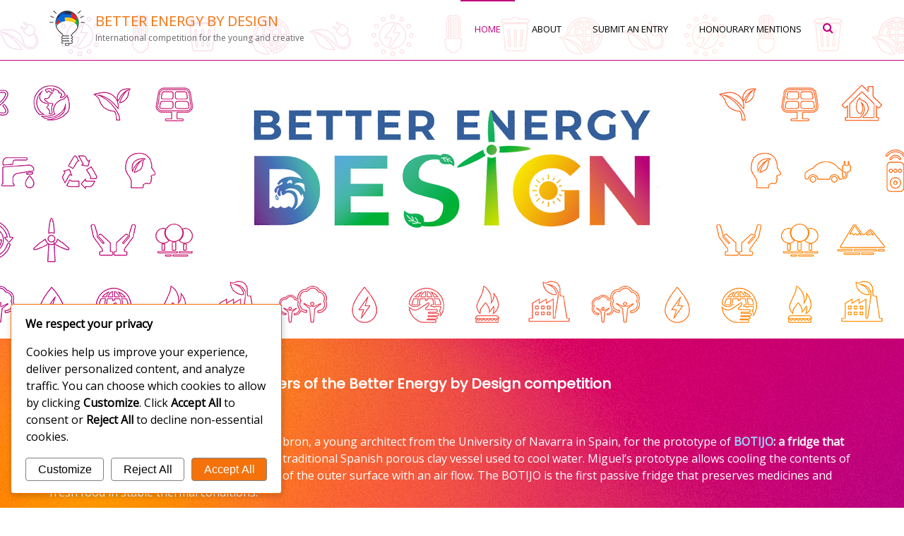

--- FILE ---
content_type: text/html; charset=UTF-8
request_url: https://designbetterenergy.com/
body_size: 17691
content:
<!DOCTYPE html>
<html lang="en-US">
<head>
<meta charset="UTF-8">
<meta name="viewport" content="width=device-width, initial-scale=1">
<link rel="profile" href="http://gmpg.org/xfn/11">

<title>BETTER ENERGY BY DESIGN &#8211; International competition for the young and creative</title>
<meta name='robots' content='max-image-preview:large' />
<link href='https://fonts.gstatic.com' crossorigin rel='preconnect' />
<link rel="alternate" type="application/rss+xml" title="BETTER ENERGY BY DESIGN &raquo; Feed" href="https://designbetterenergy.com/feed/" />
<link rel="alternate" title="oEmbed (JSON)" type="application/json+oembed" href="https://designbetterenergy.com/wp-json/oembed/1.0/embed?url=https%3A%2F%2Fdesignbetterenergy.com%2F" />
<link rel="alternate" title="oEmbed (XML)" type="text/xml+oembed" href="https://designbetterenergy.com/wp-json/oembed/1.0/embed?url=https%3A%2F%2Fdesignbetterenergy.com%2F&#038;format=xml" />
<style id='wp-img-auto-sizes-contain-inline-css' type='text/css'>
img:is([sizes=auto i],[sizes^="auto," i]){contain-intrinsic-size:3000px 1500px}
/*# sourceURL=wp-img-auto-sizes-contain-inline-css */
</style>
<style id='wp-emoji-styles-inline-css' type='text/css'>

	img.wp-smiley, img.emoji {
		display: inline !important;
		border: none !important;
		box-shadow: none !important;
		height: 1em !important;
		width: 1em !important;
		margin: 0 0.07em !important;
		vertical-align: -0.1em !important;
		background: none !important;
		padding: 0 !important;
	}
/*# sourceURL=wp-emoji-styles-inline-css */
</style>
<style id='wp-block-library-inline-css' type='text/css'>
:root{--wp-block-synced-color:#7a00df;--wp-block-synced-color--rgb:122,0,223;--wp-bound-block-color:var(--wp-block-synced-color);--wp-editor-canvas-background:#ddd;--wp-admin-theme-color:#007cba;--wp-admin-theme-color--rgb:0,124,186;--wp-admin-theme-color-darker-10:#006ba1;--wp-admin-theme-color-darker-10--rgb:0,107,160.5;--wp-admin-theme-color-darker-20:#005a87;--wp-admin-theme-color-darker-20--rgb:0,90,135;--wp-admin-border-width-focus:2px}@media (min-resolution:192dpi){:root{--wp-admin-border-width-focus:1.5px}}.wp-element-button{cursor:pointer}:root .has-very-light-gray-background-color{background-color:#eee}:root .has-very-dark-gray-background-color{background-color:#313131}:root .has-very-light-gray-color{color:#eee}:root .has-very-dark-gray-color{color:#313131}:root .has-vivid-green-cyan-to-vivid-cyan-blue-gradient-background{background:linear-gradient(135deg,#00d084,#0693e3)}:root .has-purple-crush-gradient-background{background:linear-gradient(135deg,#34e2e4,#4721fb 50%,#ab1dfe)}:root .has-hazy-dawn-gradient-background{background:linear-gradient(135deg,#faaca8,#dad0ec)}:root .has-subdued-olive-gradient-background{background:linear-gradient(135deg,#fafae1,#67a671)}:root .has-atomic-cream-gradient-background{background:linear-gradient(135deg,#fdd79a,#004a59)}:root .has-nightshade-gradient-background{background:linear-gradient(135deg,#330968,#31cdcf)}:root .has-midnight-gradient-background{background:linear-gradient(135deg,#020381,#2874fc)}:root{--wp--preset--font-size--normal:16px;--wp--preset--font-size--huge:42px}.has-regular-font-size{font-size:1em}.has-larger-font-size{font-size:2.625em}.has-normal-font-size{font-size:var(--wp--preset--font-size--normal)}.has-huge-font-size{font-size:var(--wp--preset--font-size--huge)}.has-text-align-center{text-align:center}.has-text-align-left{text-align:left}.has-text-align-right{text-align:right}.has-fit-text{white-space:nowrap!important}#end-resizable-editor-section{display:none}.aligncenter{clear:both}.items-justified-left{justify-content:flex-start}.items-justified-center{justify-content:center}.items-justified-right{justify-content:flex-end}.items-justified-space-between{justify-content:space-between}.screen-reader-text{border:0;clip-path:inset(50%);height:1px;margin:-1px;overflow:hidden;padding:0;position:absolute;width:1px;word-wrap:normal!important}.screen-reader-text:focus{background-color:#ddd;clip-path:none;color:#444;display:block;font-size:1em;height:auto;left:5px;line-height:normal;padding:15px 23px 14px;text-decoration:none;top:5px;width:auto;z-index:100000}html :where(.has-border-color){border-style:solid}html :where([style*=border-top-color]){border-top-style:solid}html :where([style*=border-right-color]){border-right-style:solid}html :where([style*=border-bottom-color]){border-bottom-style:solid}html :where([style*=border-left-color]){border-left-style:solid}html :where([style*=border-width]){border-style:solid}html :where([style*=border-top-width]){border-top-style:solid}html :where([style*=border-right-width]){border-right-style:solid}html :where([style*=border-bottom-width]){border-bottom-style:solid}html :where([style*=border-left-width]){border-left-style:solid}html :where(img[class*=wp-image-]){height:auto;max-width:100%}:where(figure){margin:0 0 1em}html :where(.is-position-sticky){--wp-admin--admin-bar--position-offset:var(--wp-admin--admin-bar--height,0px)}@media screen and (max-width:600px){html :where(.is-position-sticky){--wp-admin--admin-bar--position-offset:0px}}

/*# sourceURL=wp-block-library-inline-css */
</style><style id='global-styles-inline-css' type='text/css'>
:root{--wp--preset--aspect-ratio--square: 1;--wp--preset--aspect-ratio--4-3: 4/3;--wp--preset--aspect-ratio--3-4: 3/4;--wp--preset--aspect-ratio--3-2: 3/2;--wp--preset--aspect-ratio--2-3: 2/3;--wp--preset--aspect-ratio--16-9: 16/9;--wp--preset--aspect-ratio--9-16: 9/16;--wp--preset--color--black: #000000;--wp--preset--color--cyan-bluish-gray: #abb8c3;--wp--preset--color--white: #ffffff;--wp--preset--color--pale-pink: #f78da7;--wp--preset--color--vivid-red: #cf2e2e;--wp--preset--color--luminous-vivid-orange: #ff6900;--wp--preset--color--luminous-vivid-amber: #fcb900;--wp--preset--color--light-green-cyan: #7bdcb5;--wp--preset--color--vivid-green-cyan: #00d084;--wp--preset--color--pale-cyan-blue: #8ed1fc;--wp--preset--color--vivid-cyan-blue: #0693e3;--wp--preset--color--vivid-purple: #9b51e0;--wp--preset--gradient--vivid-cyan-blue-to-vivid-purple: linear-gradient(135deg,rgb(6,147,227) 0%,rgb(155,81,224) 100%);--wp--preset--gradient--light-green-cyan-to-vivid-green-cyan: linear-gradient(135deg,rgb(122,220,180) 0%,rgb(0,208,130) 100%);--wp--preset--gradient--luminous-vivid-amber-to-luminous-vivid-orange: linear-gradient(135deg,rgb(252,185,0) 0%,rgb(255,105,0) 100%);--wp--preset--gradient--luminous-vivid-orange-to-vivid-red: linear-gradient(135deg,rgb(255,105,0) 0%,rgb(207,46,46) 100%);--wp--preset--gradient--very-light-gray-to-cyan-bluish-gray: linear-gradient(135deg,rgb(238,238,238) 0%,rgb(169,184,195) 100%);--wp--preset--gradient--cool-to-warm-spectrum: linear-gradient(135deg,rgb(74,234,220) 0%,rgb(151,120,209) 20%,rgb(207,42,186) 40%,rgb(238,44,130) 60%,rgb(251,105,98) 80%,rgb(254,248,76) 100%);--wp--preset--gradient--blush-light-purple: linear-gradient(135deg,rgb(255,206,236) 0%,rgb(152,150,240) 100%);--wp--preset--gradient--blush-bordeaux: linear-gradient(135deg,rgb(254,205,165) 0%,rgb(254,45,45) 50%,rgb(107,0,62) 100%);--wp--preset--gradient--luminous-dusk: linear-gradient(135deg,rgb(255,203,112) 0%,rgb(199,81,192) 50%,rgb(65,88,208) 100%);--wp--preset--gradient--pale-ocean: linear-gradient(135deg,rgb(255,245,203) 0%,rgb(182,227,212) 50%,rgb(51,167,181) 100%);--wp--preset--gradient--electric-grass: linear-gradient(135deg,rgb(202,248,128) 0%,rgb(113,206,126) 100%);--wp--preset--gradient--midnight: linear-gradient(135deg,rgb(2,3,129) 0%,rgb(40,116,252) 100%);--wp--preset--font-size--small: 13px;--wp--preset--font-size--medium: 20px;--wp--preset--font-size--large: 36px;--wp--preset--font-size--x-large: 42px;--wp--preset--spacing--20: 0.44rem;--wp--preset--spacing--30: 0.67rem;--wp--preset--spacing--40: 1rem;--wp--preset--spacing--50: 1.5rem;--wp--preset--spacing--60: 2.25rem;--wp--preset--spacing--70: 3.38rem;--wp--preset--spacing--80: 5.06rem;--wp--preset--shadow--natural: 6px 6px 9px rgba(0, 0, 0, 0.2);--wp--preset--shadow--deep: 12px 12px 50px rgba(0, 0, 0, 0.4);--wp--preset--shadow--sharp: 6px 6px 0px rgba(0, 0, 0, 0.2);--wp--preset--shadow--outlined: 6px 6px 0px -3px rgb(255, 255, 255), 6px 6px rgb(0, 0, 0);--wp--preset--shadow--crisp: 6px 6px 0px rgb(0, 0, 0);}:where(.is-layout-flex){gap: 0.5em;}:where(.is-layout-grid){gap: 0.5em;}body .is-layout-flex{display: flex;}.is-layout-flex{flex-wrap: wrap;align-items: center;}.is-layout-flex > :is(*, div){margin: 0;}body .is-layout-grid{display: grid;}.is-layout-grid > :is(*, div){margin: 0;}:where(.wp-block-columns.is-layout-flex){gap: 2em;}:where(.wp-block-columns.is-layout-grid){gap: 2em;}:where(.wp-block-post-template.is-layout-flex){gap: 1.25em;}:where(.wp-block-post-template.is-layout-grid){gap: 1.25em;}.has-black-color{color: var(--wp--preset--color--black) !important;}.has-cyan-bluish-gray-color{color: var(--wp--preset--color--cyan-bluish-gray) !important;}.has-white-color{color: var(--wp--preset--color--white) !important;}.has-pale-pink-color{color: var(--wp--preset--color--pale-pink) !important;}.has-vivid-red-color{color: var(--wp--preset--color--vivid-red) !important;}.has-luminous-vivid-orange-color{color: var(--wp--preset--color--luminous-vivid-orange) !important;}.has-luminous-vivid-amber-color{color: var(--wp--preset--color--luminous-vivid-amber) !important;}.has-light-green-cyan-color{color: var(--wp--preset--color--light-green-cyan) !important;}.has-vivid-green-cyan-color{color: var(--wp--preset--color--vivid-green-cyan) !important;}.has-pale-cyan-blue-color{color: var(--wp--preset--color--pale-cyan-blue) !important;}.has-vivid-cyan-blue-color{color: var(--wp--preset--color--vivid-cyan-blue) !important;}.has-vivid-purple-color{color: var(--wp--preset--color--vivid-purple) !important;}.has-black-background-color{background-color: var(--wp--preset--color--black) !important;}.has-cyan-bluish-gray-background-color{background-color: var(--wp--preset--color--cyan-bluish-gray) !important;}.has-white-background-color{background-color: var(--wp--preset--color--white) !important;}.has-pale-pink-background-color{background-color: var(--wp--preset--color--pale-pink) !important;}.has-vivid-red-background-color{background-color: var(--wp--preset--color--vivid-red) !important;}.has-luminous-vivid-orange-background-color{background-color: var(--wp--preset--color--luminous-vivid-orange) !important;}.has-luminous-vivid-amber-background-color{background-color: var(--wp--preset--color--luminous-vivid-amber) !important;}.has-light-green-cyan-background-color{background-color: var(--wp--preset--color--light-green-cyan) !important;}.has-vivid-green-cyan-background-color{background-color: var(--wp--preset--color--vivid-green-cyan) !important;}.has-pale-cyan-blue-background-color{background-color: var(--wp--preset--color--pale-cyan-blue) !important;}.has-vivid-cyan-blue-background-color{background-color: var(--wp--preset--color--vivid-cyan-blue) !important;}.has-vivid-purple-background-color{background-color: var(--wp--preset--color--vivid-purple) !important;}.has-black-border-color{border-color: var(--wp--preset--color--black) !important;}.has-cyan-bluish-gray-border-color{border-color: var(--wp--preset--color--cyan-bluish-gray) !important;}.has-white-border-color{border-color: var(--wp--preset--color--white) !important;}.has-pale-pink-border-color{border-color: var(--wp--preset--color--pale-pink) !important;}.has-vivid-red-border-color{border-color: var(--wp--preset--color--vivid-red) !important;}.has-luminous-vivid-orange-border-color{border-color: var(--wp--preset--color--luminous-vivid-orange) !important;}.has-luminous-vivid-amber-border-color{border-color: var(--wp--preset--color--luminous-vivid-amber) !important;}.has-light-green-cyan-border-color{border-color: var(--wp--preset--color--light-green-cyan) !important;}.has-vivid-green-cyan-border-color{border-color: var(--wp--preset--color--vivid-green-cyan) !important;}.has-pale-cyan-blue-border-color{border-color: var(--wp--preset--color--pale-cyan-blue) !important;}.has-vivid-cyan-blue-border-color{border-color: var(--wp--preset--color--vivid-cyan-blue) !important;}.has-vivid-purple-border-color{border-color: var(--wp--preset--color--vivid-purple) !important;}.has-vivid-cyan-blue-to-vivid-purple-gradient-background{background: var(--wp--preset--gradient--vivid-cyan-blue-to-vivid-purple) !important;}.has-light-green-cyan-to-vivid-green-cyan-gradient-background{background: var(--wp--preset--gradient--light-green-cyan-to-vivid-green-cyan) !important;}.has-luminous-vivid-amber-to-luminous-vivid-orange-gradient-background{background: var(--wp--preset--gradient--luminous-vivid-amber-to-luminous-vivid-orange) !important;}.has-luminous-vivid-orange-to-vivid-red-gradient-background{background: var(--wp--preset--gradient--luminous-vivid-orange-to-vivid-red) !important;}.has-very-light-gray-to-cyan-bluish-gray-gradient-background{background: var(--wp--preset--gradient--very-light-gray-to-cyan-bluish-gray) !important;}.has-cool-to-warm-spectrum-gradient-background{background: var(--wp--preset--gradient--cool-to-warm-spectrum) !important;}.has-blush-light-purple-gradient-background{background: var(--wp--preset--gradient--blush-light-purple) !important;}.has-blush-bordeaux-gradient-background{background: var(--wp--preset--gradient--blush-bordeaux) !important;}.has-luminous-dusk-gradient-background{background: var(--wp--preset--gradient--luminous-dusk) !important;}.has-pale-ocean-gradient-background{background: var(--wp--preset--gradient--pale-ocean) !important;}.has-electric-grass-gradient-background{background: var(--wp--preset--gradient--electric-grass) !important;}.has-midnight-gradient-background{background: var(--wp--preset--gradient--midnight) !important;}.has-small-font-size{font-size: var(--wp--preset--font-size--small) !important;}.has-medium-font-size{font-size: var(--wp--preset--font-size--medium) !important;}.has-large-font-size{font-size: var(--wp--preset--font-size--large) !important;}.has-x-large-font-size{font-size: var(--wp--preset--font-size--x-large) !important;}
/*# sourceURL=global-styles-inline-css */
</style>

<style id='classic-theme-styles-inline-css' type='text/css'>
/*! This file is auto-generated */
.wp-block-button__link{color:#fff;background-color:#32373c;border-radius:9999px;box-shadow:none;text-decoration:none;padding:calc(.667em + 2px) calc(1.333em + 2px);font-size:1.125em}.wp-block-file__button{background:#32373c;color:#fff;text-decoration:none}
/*# sourceURL=/wp-includes/css/classic-themes.min.css */
</style>
<link rel='stylesheet' id='contact-form-7-css' href='https://designbetterenergy.com/wp-content/plugins/contact-form-7/includes/css/styles.css?ver=6.1.3' type='text/css' media='all' />
<link rel='stylesheet' id='preloader-plus-css' href='https://designbetterenergy.com/wp-content/plugins/preloader-plus/assets/css/preloader-plus.min.css?ver=2.2.1' type='text/css' media='all' />
<style id='preloader-plus-inline-css' type='text/css'>
.preloader-plus {background-color: #ffffff; }body.complete > *:not(.preloader-plus),.preloader-plus {transition-duration: 1000ms,1000ms,0s; }.preloader-plus * {color: #65615F; }.preloader-plus.complete {opacity: 0; transform:  scale(1); transition-delay: 0s,0s,1000ms; }.preloader-plus .preloader-site-title {font-weight: bold; font-size: 50px; text-transform: none; }.preloader-plus #preloader-counter {font-weight: bold; font-size: 24px; }.preloader-plus .preloader-plus-custom-content {font-weight: bold; font-size: 24px; text-transform: none; }.preloader-plus-default-icons {width: 80px; height: 80px; }.preloader-plus .preloader-custom-img {animation: preloader-none 2000ms linear infinite; width: 60px; }.preloader-plus .prog-bar {height: 1px; background-color: #bf007c; }.preloader-plus .prog-bar-bg {height: 1px; background-color: #ffffff; }.preloader-plus .prog-bar-wrapper {top: 0; padding-top: 85px; width: 100%; }
/*# sourceURL=preloader-plus-inline-css */
</style>
<link rel='stylesheet' id='siteorigin-panels-front-css' href='https://designbetterenergy.com/wp-content/plugins/siteorigin-panels/css/front-flex.min.css?ver=2.33.3' type='text/css' media='all' />
<link rel='stylesheet' id='cookieadmin-style-css' href='https://designbetterenergy.com/wp-content/plugins/cookieadmin/assets/css/consent.css?ver=1.1.1' type='text/css' media='all' />
<link rel='stylesheet' id='font-awesome-css' href='https://designbetterenergy.com/wp-content/themes/suffice-pro/assets/css/font-awesome.min.css?ver=4.7' type='text/css' media='all' />
<link rel='stylesheet' id='swiper-css' href='https://designbetterenergy.com/wp-content/themes/suffice-pro/assets/css/swiper.min.css?ver=3.4.0' type='text/css' media='all' />
<link rel='stylesheet' id='perfect-scrollbar-css' href='https://designbetterenergy.com/wp-content/themes/suffice-pro/assets/css/perfect-scrollbar.min.css?ver=0.6.16' type='text/css' media='all' />
<link rel='stylesheet' id='animate-css' href='https://designbetterenergy.com/wp-content/themes/suffice-pro/assets/css/animate.min.css?ver=3.5.1' type='text/css' media='all' />
<link rel='stylesheet' id='suffice-style-css' href='https://designbetterenergy.com/wp-content/themes/suffice-pro/style.css?ver=6.9' type='text/css' media='all' />
<style id='suffice-style-inline-css' type='text/css'>

			.breadcrumbs .breadcrumbs-trail, .breadcrumbs .woocommerce-breadcrumb{
			    float: left;
			}
			.breadcrumbs .breadcrumbs-page {
			    float: right;
			}
			a,
			.site-branding .site-title a:hover,
			.header-top .social-menu li a:hover,
			.navigation-default .menu-primary ul li:hover > a,
			.navigation-default .primary-menu ul li:hover > a,
			.breadcrumbs .breadcrumbs-trail li a:hover,
			.woocommerce-breadcrumb a:hover,
			.widget ul li a:hover,
			.widget.widget_recent_comments .recentcomments .comment-author-link a:hover,
			.navigation-default .menu-primary > ul > li.current-menu-item > a,
			.navigation-default .menu-primary > ul > li.current_page_parent > a,
			.navigation-default .menu-primary ul li:hover > a,
			.hentry .entry-title a:hover,
			.social-menu li a:hover,
			.related-post-container .related-post-item .related-title a:hover,
			#comments .comment-list .comment-meta .comment-author .fn a:hover,
			#comments .comment-list .comment-meta .comment-metadata .edit-link a,
			#comments .comment-list .reply .comment-reply-link:hover,
			.hentry .entry-meta .posted-on a:hover,
			.hentry .entry-meta .byline a:hover,
			.search-form-container.search-form-style-halfscreen .search-form .search-field,
			.search-form-container.search-form-style-fullscreen .search-form .search-field,
			.entry-meta span a:hover,
			.post-style-list .entry-meta span,
			.post-style-list .entry-meta span a,
			.hentry .entry-meta > span a:hover,
			.hentry .entry-content .read-more:hover,
			.mini-cart-sidebar ul.cart_list li .quantity .amount,
			.widget.widget_calendar tfoot a
			 {
				color: #bf007c;
			}
		
			.post-style-list .entry-meta > span a:hover,
			.mini-cart-sidebar ul.cart_list li > a:hover {
				color: #f800a1;
			}
		
			.widget.widget_search input[type='submit']:hover,
			.widget.widget_search .search-submit:hover,
			.widget.widget_product_search input[type='submit']:hover,
			.widget.widget_product_search .search-submit:hover,
			.search-form .search-submit,
			.navigation-default .menu-primary > ul > li > a::before,
			.navigation-default .primary-menu > ul > li > a::before,
			.navigation.posts-navigation .nav-links .nav-previous a:hover,
			.navigation.posts-navigation .nav-links .nav-next a:hover,
			.navigation.post-navigation .nav-links .nav-previous a:hover,
			.navigation.post-navigation .nav-links .nav-next a:hover,
			#comments .comment-form .form-submit .submit,
			.woocommerce ul.products li.product .add_to_cart_button:hover,
			.woocommerce-page ul.products li.product .add_to_cart_button:hover,
			.woocommerce div.product form.cart .button,
			.woocommerce-page div.product form.cart .button,
			.woocommerce .related h2::after,
			.woocommerce .upsells h2::after,
			.woocommerce .cross-sells h2::after,
			.woocommerce-page .related h2::after,
			.woocommerce-page .upsells h2::after,
			.woocommerce-page .cross-sells h2::after,
			.search-form-container.search-form-style-fullscreen .search-form .search-submit,
			.search-form-container.search-form-style-halfscreen .search-form .search-submit,
			#bbpress-forums #bbp-search-form #bbp_search_submit,
			.slider.slider-controls-flat .swiper-button-prev,
			.slider.slider-controls-flat .swiper-button-next,
			.slider.slider-controls-rounded .swiper-button-prev,
			.slider.slider-controls-rounded .swiper-button-next,
			.slider .swiper-pagination-bullet-active,
			.portfolio-navigation .navigation-portfolio li.active a,
			.portfolio-navigation .navigation-portfolio li:hover a,
			.header-action-container .navigation-header-action > li.header-action-item-cart
			.header-action-badge,
			.header-action-container .navigation-header-action > li.header-action-item-wishlist
			.header-action-badge,
			.woocommerce #respond input#submit,
			.woocommerce a.button,
			.woocommerce button.button,
			.woocommerce input.button,
			.woocommerce-page #respond input#submit,
			.woocommerce-page a.button,
			.woocommerce-page button.button,
			.woocommerce-page input.button,
			.woocommerce ul.products li.product span.onsale,
			.woocommerce-page ul.products li.product span.onsale,
			.woocommerce span.onsale,
			.woocommerce-page span.onsale,
			.mini-cart-sidebar .buttons .checkout,
			.widget.widget_calendar tbody a,
			.woocommerce #respond input#submit.alt, .woocommerce a.button.alt,
			.woocommerce button.button.alt, .woocommerce input.button.alt,
			.woocommerce-page #respond input#submit.alt,
			.woocommerce-page a.button.alt,
			.woocommerce-page button.button.alt,
			.woocommerce-page input.button.alt,
			.header-action-container .navigation-header-action > li.header-action-item-cart .header-action-badge,
			.header-action-container .navigation-header-action > li.header-action-item-wishlist .header-action-badge,
			input[type='submit'],
			.wp-custom-header .wp-custom-header-video-button,
			.icon-box-bordered:hover,
			.icon-box-small .icon-box-icon,
			.icon-box-small .icon-box-description .icon-box-readmore,
			.btn-primary,
			.pricing-table.pricing-table-style-lemon .pricing-table-item .pricing-table-price,
			#scroll-up {
				background-color: #bf007c;
			}
		
			.search-form .search-submit:hover,
			.woocommerce div.product form.cart .button:hover,
			.woocommerce-page div.product form.cart .button:hover,
			#bbpress-forums #bbp-search-form #bbp_search_submit:hover,
			#comments .comment-form .form-submit .submit:hover,
			.woocommerce #respond input#submit:hover,
			.woocommerce a.button:hover,
			.woocommerce button.button:hover,
			.woocommerce input.button:hover,
			.woocommerce-page #respond input#submit:hover,
			.woocommerce-page a.button:hover,
			.woocommerce-page button.button:hover,
			.woocommerce-page input.button:hover,
			.woocommerce ul.products li.product .added_to_cart:hover,
			.woocommerce-page ul.products li.product .added_to_cart:hover,
			.mini-cart-sidebar .buttons .checkout:hover,
			.woocommerce #respond input#submit.alt:hover, .woocommerce a.button.alt:hover,
			.woocommerce button.button.alt:hover, .woocommerce input.button.alt:hover,
			.woocommerce-page #respond input#submit.alt:hover,
			.woocommerce-page a.button.alt:hover, .woocommerce-page button.button.alt:hover,
			.woocommerce-page input.button.alt:hover,
			.related-post-container .recent-button-prev:hover,
			.related-post-container .recent-button-next:hover,
			.icon-box-small .icon-box-description .icon-box-readmore:hover,
			.btn-primary:hover,
			.pricing-table.pricing-table-style-lemon .pricing-table-item:hover .pricing-table-price,
			#scroll-up:hover {
				background-color: #d20088;
			}
		
			.widget.widget_search .search-field:focus,
			.widget.widget_product_search .search-field:focus,
			.search-form .search-field:focus,
			.navigation.posts-navigation .nav-links .nav-previous a:hover,
			.navigation.posts-navigation .nav-links .nav-next a:hover,
			.navigation.post-navigation .nav-links .nav-previous a:hover,
			.navigation.post-navigation .nav-links .nav-next a:hover,
			#comments .comment-form textarea:focus,
			#comments .comment-form input[type='text']:focus,
			#comments .comment-form input[type='email']:focus,
			#comments .comment-form input[type='url']:focus,
			.header-action-search-form,
			.search-form-container.search-form-style-halfscreen .search-form .search-field,
			.search-form-container.search-form-style-fullscreen .search-form .search-field,
			#bbpress-forums #bbp-search-form #bbp_search:focus,
			.hentry .entry-content .read-more:hover,
			.icon-box-bordered:hover {
				border-color: #bf007c;
			}
		
			.widget.widget--ribbon .widget-title::before,
			.navigation-default .menu-primary > ul > li .sub-menu,
			.navigation-default .menu-primary > ul > li .mega-menu,
			.widget.widget_calendar caption::before {
				border-top-color: #bf007c;
			}
		
			span,
			.entry-meta span,
			.entry-meta span a,
			.widget.widget_recent_comments .recentcomments .comment-author-link a,
			#comments .comment-form label {
				color: #424143;
			}
		
/*# sourceURL=suffice-style-inline-css */
</style>
<script type="text/javascript" src="https://designbetterenergy.com/wp-includes/js/jquery/jquery.min.js?ver=3.7.1" id="jquery-core-js"></script>
<script type="text/javascript" src="https://designbetterenergy.com/wp-includes/js/jquery/jquery-migrate.min.js?ver=3.4.1" id="jquery-migrate-js"></script>
<script type="text/javascript" id="preloader-plus-js-extra">
/* <![CDATA[ */
var preloader_plus = {"animation_delay":"500","animation_duration":"1000"};
//# sourceURL=preloader-plus-js-extra
/* ]]> */
</script>
<script type="text/javascript" src="https://designbetterenergy.com/wp-content/plugins/preloader-plus//assets/js/preloader-plus.min.js?ver=2.2.1" id="preloader-plus-js"></script>
<link rel="https://api.w.org/" href="https://designbetterenergy.com/wp-json/" /><link rel="alternate" title="JSON" type="application/json" href="https://designbetterenergy.com/wp-json/wp/v2/pages/2" /><link rel="EditURI" type="application/rsd+xml" title="RSD" href="https://designbetterenergy.com/xmlrpc.php?rsd" />
<meta name="generator" content="WordPress 6.9" />
<link rel="canonical" href="https://designbetterenergy.com/" />
<link rel='shortlink' href='https://designbetterenergy.com/' />
 <!-- Hide Page Title -->
              <script type="text/javascript">
				jQuery(document).ready(function($){
				  if( $('.entry-title').length != 0 ) {
					$('.entry-title span.hpt_headertitle').parents('.entry-title:first').hide();
				    } else {
					  $('h1 span.hpt_headertitle').parents('h1:first').hide();
					  $('h2 span.hpt_headertitle').parents('h2:first').hide();
				   }
				});
              </script><noscript><style type="text/css"> .entry-title { display:none !important; }</style></noscript>
             <!-- END Hide Page Title-->
	    <!-- Analytics by WP Statistics - https://wp-statistics.com -->
<style media="all" id="siteorigin-panels-layouts-head">/* Layout 2 */ #pgc-2-0-0 , #pgc-2-1-0 , #pgc-2-2-0 { width:100%;width:calc(100% - ( 0 * 30px ) ) } #pg-2-0 , #pl-2 .so-panel:last-of-type { margin-bottom:0px } #pg-2-1 , #pg-2-2 { margin-bottom:50px } #pl-2 .so-panel { margin-bottom:30px } #pg-2-0> .panel-row-style { background-image:url(https://designbetterenergy.com/wp-content/uploads/main.png);background-position:center center;background-repeat:no-repeat;padding:240px 240px 240px 240px } #pg-2-0.panel-has-style > .panel-row-style, #pg-2-0.panel-no-style , #pg-2-1.panel-has-style > .panel-row-style, #pg-2-1.panel-no-style , #pg-2-2.panel-has-style > .panel-row-style, #pg-2-2.panel-no-style { -webkit-align-items:flex-start;align-items:flex-start } #pg-2-1> .panel-row-style { background-color:#bf007c;background-image:url(https://designbetterenergy.com/wp-content/uploads/gradient.png);background-position:center center;background-repeat:no-repeat;padding:50px 0px 50px 0px } @media (max-width:780px){ #pg-2-0.panel-no-style, #pg-2-0.panel-has-style > .panel-row-style, #pg-2-0 , #pg-2-1.panel-no-style, #pg-2-1.panel-has-style > .panel-row-style, #pg-2-1 , #pg-2-2.panel-no-style, #pg-2-2.panel-has-style > .panel-row-style, #pg-2-2 { -webkit-flex-direction:column;-ms-flex-direction:column;flex-direction:column } #pg-2-0 > .panel-grid-cell , #pg-2-0 > .panel-row-style > .panel-grid-cell , #pg-2-1 > .panel-grid-cell , #pg-2-1 > .panel-row-style > .panel-grid-cell , #pg-2-2 > .panel-grid-cell , #pg-2-2 > .panel-row-style > .panel-grid-cell { width:100%;margin-right:0 } #pl-2 .panel-grid-cell { padding:0 } #pl-2 .panel-grid .panel-grid-cell-empty { display:none } #pl-2 .panel-grid .panel-grid-cell-mobile-last { margin-bottom:0px }  } </style><link rel="icon" href="https://designbetterenergy.com/wp-content/uploads/cropped-icon-32x32.png" sizes="32x32" />
<link rel="icon" href="https://designbetterenergy.com/wp-content/uploads/cropped-icon-192x192.png" sizes="192x192" />
<link rel="apple-touch-icon" href="https://designbetterenergy.com/wp-content/uploads/cropped-icon-180x180.png" />
<meta name="msapplication-TileImage" content="https://designbetterenergy.com/wp-content/uploads/cropped-icon-270x270.png" />
<style id="sccss">.site-branding .site-title a {
	color: #f3720c;
}

.breadcrumb {
	font-size: 12px;
}

::-webkit-scrollbar {
	width: 14px;
}

#scroll-up {
	box-shadow: 0 0 20px rgb(0 0 0 / 40%);
	background-color: #7f22a7;
}

.hpt_headertitle {
    color: #bf007c;
}

.widget .widget-title {
	font-size: 18px;
	color: white;
	margin: 0 0 15px 0;
	font-weight: 500;
}

.header-transparent.headroom--top .navigation-default .menu-primary > ul > li > a:hover,
.header-transparent.headroom--top .navigation-default .primary-menu > ul > li > a:hover {
	color: #bf007c;
}

.site-info.pull-left {
	padding: 18px 0 18px 0;
}</style><style id="kirki-inline-styles">.header-top .social-menu li a{font-size:14px;}.header-top{padding:15 0px;}.site-header .header-top{background:#1F1F1F;background-color:#1F1F1F;background-repeat:repeat;background-position:center center;background-attachment:scroll;border-width:0px;-webkit-background-size:auto;-moz-background-size:auto;-ms-background-size:auto;-o-background-size:auto;background-size:auto;}.site-header .header-action-container{color:#bf007c;}.header-bottom{padding:0 0px;}.site-header .header-bottom{background:rgba(255,255,255,0.95);background-color:rgba(255,255,255,0.95);background-repeat:repeat;background-position:center center;background-attachment:scroll;border-width:1px;border-color:#bf007c;-webkit-background-size:auto;-moz-background-size:auto;-ms-background-size:auto;-o-background-size:auto;background-size:auto;}.site-header.header-transparent.headroom--top .header-action-container{color:#bf007c;}.site-header.header-sticky.headroom--top .header-bottom{background-color:rgba(255,255,255,0.85);}.main-navigation .menu-primary >ul >li >a,.main-navigation .primary-menu >ul >li >a{font-family:Open Sans;font-weight:400;}.main-navigation .children li a,.main-navigation .sub-menu li a{font-family:Open Sans;font-weight:400;}.breadcrumbs .breadcrumbs-trail,.woocommerce .woocommerce-breadcrumb,.woocommerce-breadcrumb{font-size:14px;}.site-footer{background-color:#bf007c;background-image:url("https://designbetterenergy.com/wp-content/uploads/pattern.png");}.footer-bottom .footer-bottom-container{border-width:0px;border-color:#000000;}.footer-top .footer-widgets{padding-top:50px;padding-bottom:0;padding-left:0;padding-right:0;}.footer-widgets .widget{margin-bottom:0px;}.footer-widgets .widget .widget-title{font-size:18px;}.footer-widgets .widget ul li{padding-top:10px;padding-right:0;padding-bottom:10px;padding-left:0;border-width:0px;}.footer-bottom .site-info{color:#ffffff;font-size:12px;}.footer-bottom .site-info a{color:#ffe920;}.widget-area{background-color:rgba(255,255,255, 0);}.widget{margin-bottom:45px;}.widget .widget-title{font-size:18px;}.widget >ul >li{padding:10 0px;border-width:1px;border-color:#f4f3f3;}body{font-family:Open Sans;font-size:16px;font-weight:400;letter-spacing:0px;line-height:1.4em;color:#424143;}h1,h2,h3,h4,h5,h6{font-family:Poppins;letter-spacing:0px;line-height:1.4em;text-transform:none;}h1,h3,h4,h5,h6{color:#424143;}h1{font-size:48px;}h2{font-size:32px;}h3{font-size:26px;}h4{font-size:20px;}h5{font-size:18px;}h6{font-size:16px;}.hentry .entry-title{font-size:26px;line-height:1.4em;}.related-post-list-container-grid{margin-left:-15px;margin-right:-15px;}.related-post-list-container-grid .related-post-item{padding-left:15px;padding-right:15px;}@media only screen and ( min-width: 768px ){.header-transparent.headroom--top .navigation-default .menu-primary >ul >li >a,.header-transparent.headroom--top .navigation-default .primary-menu >ul >li >a{color:#000000;}.navigation-default .menu-primary > ul > li > a, .navigation-default .primary-menu > ul > li > a{padding-left:20px;padding-right:20px;font-size:13px;color:#000000;}.navigation-default .menu-primary > ul > li.current-menu-item > a, .navigation-default .primary-menu > ul > li.current_page_item > a{color:#bf007c;}.navigation-default .menu-primary > ul > li > a:hover,.navigation-default .menu-primary ul li:hover > a,.navigation-default .primary-menu >ul >li >a:hover,.navigation-default .primary-menu ul li:hover > a{color:#bf007c;}.navigation-default .menu-primary > ul > li .sub-menu li a, .navigation-default .primary-menu > ul > li .children li a{padding-top:10px;padding-bottom:10px;}.navigation-default .menu-primary > ul > li .sub-menu li, .navigation-default .primary-menu > ul > li .children li{width:250px;}.navigation-default .menu-primary .sub-menu li > a, .navigation-default .primary-menu .children li > a{font-size:13px;}.navigation-offcanvas,.navigation-offcanvas-push{background-color:#19232d;}.navigation-offcanvas .menu-primary > ul > li > a,.navigation-offcanvas .primary-menu > ul > li > a,.navigation-offcanvas-push .menu-primary > ul > li > a,.navigation-offcanvas-push .primary-menu > ul > li > a{padding-top:10px;padding-bottom:10px;font-size:13px;}.navigation-offcanvas .menu-primary >ul >li,.navigation-offcanvas .primary-menu >ul >li,.navigation-offcanvas-push .menu-primary >ul >li,.navigation-offcanvas-push .primary-menu >ul >li{background-color:#19232d;}.navigation-offcanvas .menu-primary >ul >li:hover,.navigation-offcanvas .primary-menu >ul >li:hover,.navigation-offcanvas-push .menu-primary >ul >li:hover,.navigation-offcanvas-push .primary-menu >ul >li:hover{background-color:#2c3c4d;}.navigation-offcanvas .menu-primary ul li.menu-item-has-children.menu-slided,.navigation-offcanvas .primary-menu ul li.page_item_has_children.menu-slided,.navigation-offcanvas-push .menu-primary ul li.menu-item-has-children.menu-slided, .navigation-offcanvas-push .primary-menu ul li.page_item_has_children.menu-slided{background-color:#2c3c4d;}.navigation-offcanvas-push.menu-has-submenu-devider .menu-primary ul li,.navigation-offcanvas-push.menu-has-submenu-devider .primary-menu ul li,.navigation-offcanvas.menu-has-submenu-devider .menu-primary ul li,.navigation-offcanvas.menu-has-submenu-devider .primary-menu ul li{border-color:#212d3a;}.navigation-offcanvas .menu-primary > ul > li .sub-menu li a,.navigation-offcanvas .primary-menu > ul > li .sub-menu li a,.navigation-offcanvas-push .menu-primary > ul > li .sub-menu li a,.navigation-offcanvas-push .primary-menu > ul > li .sub-menu li a{padding-top:10px;padding-bottom:10px;}.navigation-offcanvas .menu-primary >ul >li .sub-menu li,.navigation-offcanvas .primary-menu >ul >li .children li,.navigation-offcanvas-push .menu-primary >ul >li .sub-menu li,.navigation-offcanvas-push .primary-menu >ul >li .children li{background-color:#19232d;}.navigation-offcanvas .menu-primary >ul >li .sub-menu li:hover,.navigation-offcanvas .primary-menu >ul >li .children li:hover,.navigation-offcanvas-push .menu-primary >ul >li .sub-menu li:hover,.navigation-offcanvas-push .primary-menu >ul >li .children li:hover{background-color:#2c3c4d;}.navigation-offcanvas .menu-primary .sub-menu li >a,.navigation-offcanvas .primary-menu .children li >a,.navigation-offcanvas-push .menu-primary .sub-menu li >a,.navigation-offcanvas-push .primary-menu .children li >a{font-size:13px;color:#cad5e1;}.navigation-offcanvas .menu-primary .sub-menu li:hover >a,.navigation-offcanvas .primary-menu .children li:hover >a,.navigation-offcanvas-push .menu-primary .sub-menu li:hover >a,.navigation-offcanvas-push .primary-menu .children li:hover >a{color:#FFFFFF;}.navigation-fullscreen{background-color:#1f2a36;}.navigation-fullscreen .menu-primary > ul > li > a,.navigation-fullscreen .primary-menu > ul > li > a{padding:30px 5px;}.navigation-fullscreen .menu-primary ul li a,.navigation-fullscreen .primary-menu ul li a{font-size:26px;color:#aabbce;}.navigation-fullscreen .menu-primary ul li.current-menu-item a,.navigation-fullscreen .primary-menu ul li.current_page_item a{color:#FFFFFF;}}/* cyrillic-ext */
@font-face {
  font-family: 'Open Sans';
  font-style: normal;
  font-weight: 400;
  font-stretch: normal;
  font-display: swap;
  src: url(https://designbetterenergy.com/wp-content/fonts/open-sans/font) format('woff');
  unicode-range: U+0460-052F, U+1C80-1C8A, U+20B4, U+2DE0-2DFF, U+A640-A69F, U+FE2E-FE2F;
}
/* cyrillic */
@font-face {
  font-family: 'Open Sans';
  font-style: normal;
  font-weight: 400;
  font-stretch: normal;
  font-display: swap;
  src: url(https://designbetterenergy.com/wp-content/fonts/open-sans/font) format('woff');
  unicode-range: U+0301, U+0400-045F, U+0490-0491, U+04B0-04B1, U+2116;
}
/* greek-ext */
@font-face {
  font-family: 'Open Sans';
  font-style: normal;
  font-weight: 400;
  font-stretch: normal;
  font-display: swap;
  src: url(https://designbetterenergy.com/wp-content/fonts/open-sans/font) format('woff');
  unicode-range: U+1F00-1FFF;
}
/* greek */
@font-face {
  font-family: 'Open Sans';
  font-style: normal;
  font-weight: 400;
  font-stretch: normal;
  font-display: swap;
  src: url(https://designbetterenergy.com/wp-content/fonts/open-sans/font) format('woff');
  unicode-range: U+0370-0377, U+037A-037F, U+0384-038A, U+038C, U+038E-03A1, U+03A3-03FF;
}
/* hebrew */
@font-face {
  font-family: 'Open Sans';
  font-style: normal;
  font-weight: 400;
  font-stretch: normal;
  font-display: swap;
  src: url(https://designbetterenergy.com/wp-content/fonts/open-sans/font) format('woff');
  unicode-range: U+0307-0308, U+0590-05FF, U+200C-2010, U+20AA, U+25CC, U+FB1D-FB4F;
}
/* math */
@font-face {
  font-family: 'Open Sans';
  font-style: normal;
  font-weight: 400;
  font-stretch: normal;
  font-display: swap;
  src: url(https://designbetterenergy.com/wp-content/fonts/open-sans/font) format('woff');
  unicode-range: U+0302-0303, U+0305, U+0307-0308, U+0310, U+0312, U+0315, U+031A, U+0326-0327, U+032C, U+032F-0330, U+0332-0333, U+0338, U+033A, U+0346, U+034D, U+0391-03A1, U+03A3-03A9, U+03B1-03C9, U+03D1, U+03D5-03D6, U+03F0-03F1, U+03F4-03F5, U+2016-2017, U+2034-2038, U+203C, U+2040, U+2043, U+2047, U+2050, U+2057, U+205F, U+2070-2071, U+2074-208E, U+2090-209C, U+20D0-20DC, U+20E1, U+20E5-20EF, U+2100-2112, U+2114-2115, U+2117-2121, U+2123-214F, U+2190, U+2192, U+2194-21AE, U+21B0-21E5, U+21F1-21F2, U+21F4-2211, U+2213-2214, U+2216-22FF, U+2308-230B, U+2310, U+2319, U+231C-2321, U+2336-237A, U+237C, U+2395, U+239B-23B7, U+23D0, U+23DC-23E1, U+2474-2475, U+25AF, U+25B3, U+25B7, U+25BD, U+25C1, U+25CA, U+25CC, U+25FB, U+266D-266F, U+27C0-27FF, U+2900-2AFF, U+2B0E-2B11, U+2B30-2B4C, U+2BFE, U+3030, U+FF5B, U+FF5D, U+1D400-1D7FF, U+1EE00-1EEFF;
}
/* symbols */
@font-face {
  font-family: 'Open Sans';
  font-style: normal;
  font-weight: 400;
  font-stretch: normal;
  font-display: swap;
  src: url(https://designbetterenergy.com/wp-content/fonts/open-sans/font) format('woff');
  unicode-range: U+0001-000C, U+000E-001F, U+007F-009F, U+20DD-20E0, U+20E2-20E4, U+2150-218F, U+2190, U+2192, U+2194-2199, U+21AF, U+21E6-21F0, U+21F3, U+2218-2219, U+2299, U+22C4-22C6, U+2300-243F, U+2440-244A, U+2460-24FF, U+25A0-27BF, U+2800-28FF, U+2921-2922, U+2981, U+29BF, U+29EB, U+2B00-2BFF, U+4DC0-4DFF, U+FFF9-FFFB, U+10140-1018E, U+10190-1019C, U+101A0, U+101D0-101FD, U+102E0-102FB, U+10E60-10E7E, U+1D2C0-1D2D3, U+1D2E0-1D37F, U+1F000-1F0FF, U+1F100-1F1AD, U+1F1E6-1F1FF, U+1F30D-1F30F, U+1F315, U+1F31C, U+1F31E, U+1F320-1F32C, U+1F336, U+1F378, U+1F37D, U+1F382, U+1F393-1F39F, U+1F3A7-1F3A8, U+1F3AC-1F3AF, U+1F3C2, U+1F3C4-1F3C6, U+1F3CA-1F3CE, U+1F3D4-1F3E0, U+1F3ED, U+1F3F1-1F3F3, U+1F3F5-1F3F7, U+1F408, U+1F415, U+1F41F, U+1F426, U+1F43F, U+1F441-1F442, U+1F444, U+1F446-1F449, U+1F44C-1F44E, U+1F453, U+1F46A, U+1F47D, U+1F4A3, U+1F4B0, U+1F4B3, U+1F4B9, U+1F4BB, U+1F4BF, U+1F4C8-1F4CB, U+1F4D6, U+1F4DA, U+1F4DF, U+1F4E3-1F4E6, U+1F4EA-1F4ED, U+1F4F7, U+1F4F9-1F4FB, U+1F4FD-1F4FE, U+1F503, U+1F507-1F50B, U+1F50D, U+1F512-1F513, U+1F53E-1F54A, U+1F54F-1F5FA, U+1F610, U+1F650-1F67F, U+1F687, U+1F68D, U+1F691, U+1F694, U+1F698, U+1F6AD, U+1F6B2, U+1F6B9-1F6BA, U+1F6BC, U+1F6C6-1F6CF, U+1F6D3-1F6D7, U+1F6E0-1F6EA, U+1F6F0-1F6F3, U+1F6F7-1F6FC, U+1F700-1F7FF, U+1F800-1F80B, U+1F810-1F847, U+1F850-1F859, U+1F860-1F887, U+1F890-1F8AD, U+1F8B0-1F8BB, U+1F8C0-1F8C1, U+1F900-1F90B, U+1F93B, U+1F946, U+1F984, U+1F996, U+1F9E9, U+1FA00-1FA6F, U+1FA70-1FA7C, U+1FA80-1FA89, U+1FA8F-1FAC6, U+1FACE-1FADC, U+1FADF-1FAE9, U+1FAF0-1FAF8, U+1FB00-1FBFF;
}
/* vietnamese */
@font-face {
  font-family: 'Open Sans';
  font-style: normal;
  font-weight: 400;
  font-stretch: normal;
  font-display: swap;
  src: url(https://designbetterenergy.com/wp-content/fonts/open-sans/font) format('woff');
  unicode-range: U+0102-0103, U+0110-0111, U+0128-0129, U+0168-0169, U+01A0-01A1, U+01AF-01B0, U+0300-0301, U+0303-0304, U+0308-0309, U+0323, U+0329, U+1EA0-1EF9, U+20AB;
}
/* latin-ext */
@font-face {
  font-family: 'Open Sans';
  font-style: normal;
  font-weight: 400;
  font-stretch: normal;
  font-display: swap;
  src: url(https://designbetterenergy.com/wp-content/fonts/open-sans/font) format('woff');
  unicode-range: U+0100-02BA, U+02BD-02C5, U+02C7-02CC, U+02CE-02D7, U+02DD-02FF, U+0304, U+0308, U+0329, U+1D00-1DBF, U+1E00-1E9F, U+1EF2-1EFF, U+2020, U+20A0-20AB, U+20AD-20C0, U+2113, U+2C60-2C7F, U+A720-A7FF;
}
/* latin */
@font-face {
  font-family: 'Open Sans';
  font-style: normal;
  font-weight: 400;
  font-stretch: normal;
  font-display: swap;
  src: url(https://designbetterenergy.com/wp-content/fonts/open-sans/font) format('woff');
  unicode-range: U+0000-00FF, U+0131, U+0152-0153, U+02BB-02BC, U+02C6, U+02DA, U+02DC, U+0304, U+0308, U+0329, U+2000-206F, U+20AC, U+2122, U+2191, U+2193, U+2212, U+2215, U+FEFF, U+FFFD;
}/* devanagari */
@font-face {
  font-family: 'Poppins';
  font-style: normal;
  font-weight: 400;
  font-display: swap;
  src: url(https://designbetterenergy.com/wp-content/fonts/poppins/font) format('woff');
  unicode-range: U+0900-097F, U+1CD0-1CF9, U+200C-200D, U+20A8, U+20B9, U+20F0, U+25CC, U+A830-A839, U+A8E0-A8FF, U+11B00-11B09;
}
/* latin-ext */
@font-face {
  font-family: 'Poppins';
  font-style: normal;
  font-weight: 400;
  font-display: swap;
  src: url(https://designbetterenergy.com/wp-content/fonts/poppins/font) format('woff');
  unicode-range: U+0100-02BA, U+02BD-02C5, U+02C7-02CC, U+02CE-02D7, U+02DD-02FF, U+0304, U+0308, U+0329, U+1D00-1DBF, U+1E00-1E9F, U+1EF2-1EFF, U+2020, U+20A0-20AB, U+20AD-20C0, U+2113, U+2C60-2C7F, U+A720-A7FF;
}
/* latin */
@font-face {
  font-family: 'Poppins';
  font-style: normal;
  font-weight: 400;
  font-display: swap;
  src: url(https://designbetterenergy.com/wp-content/fonts/poppins/font) format('woff');
  unicode-range: U+0000-00FF, U+0131, U+0152-0153, U+02BB-02BC, U+02C6, U+02DA, U+02DC, U+0304, U+0308, U+0329, U+2000-206F, U+20AC, U+2122, U+2191, U+2193, U+2212, U+2215, U+FEFF, U+FFFD;
}</style></head>

<body class="home wp-singular page-template-default page page-id-2 wp-custom-logo wp-embed-responsive wp-theme-suffice-pro siteorigin-panels siteorigin-panels-before-js siteorigin-panels-home full-width wide">



<div id="page" class="site">

	<a class="skip-link screen-reader-text" href="#content">Skip to content</a>

	
	<header id="masthead" class="site-header logo-left-menu-right header-sticky header-sticky-desktop header-sticky-style-full-slide header-sticky-tablet header-sticky-mobile header-navigation-default header-transparent" role="banner">
		<div class="header-outer-wrapper">
			<div class="header-inner-wrapper">
				
				<div class="header-bottom">
					<div class="container">
						<div class="header-bottom-left-section">
							<div class="site-identity-container">
			<div class="logo-container">
			<a href="https://designbetterenergy.com/" class="custom-logo-link" rel="home" aria-current="page"><img width="50" height="50" src="https://designbetterenergy.com/wp-content/uploads/logo_dbe.png" class="custom-logo" alt="DBE" decoding="async" /></a>		</div> <!-- .logo-container -->
	
		<div class="site-branding">
					<p class="site-title"><a href="https://designbetterenergy.com/" rel="home">BETTER ENERGY BY DESIGN</a></p>
					<p class="site-description">International competition for the young and creative</p>
			</div><!-- .site-branding -->
</div> <!-- .logo -->
													</div>

						<div class="header-bottom-right-section">
								<nav id="site-navigation" class="main-navigation navigation-default menu-has-submenu-shadow menu-has-submenu-devider menu-has-submenu-indicator" role="navigation">
		<header class="nav-header">
			<h3 class="nav-title">BETTER ENERGY BY DESIGN</h3>
			<a href="#" class="nav-close">close</a>
		</header>

		<div class="menu-primary"><ul id="menu-main" class="primary-menu"><li id="menu-item-80" class="menu-item menu-item-type-custom menu-item-object-custom current-menu-item current_page_item menu-item-80"><a href="/" aria-current="page"><span class="hpt_headertitle">Home</span></a></li>
<li id="menu-item-195" class="menu-item menu-item-type-post_type menu-item-object-page menu-item-195"><a href="https://designbetterenergy.com/about/">About</a></li>
<li id="menu-item-630" class="menu-item menu-item-type-post_type menu-item-object-page menu-item-630"><a href="https://designbetterenergy.com/submission/">Submit an entry</a></li>
<li id="menu-item-809" class="menu-item menu-item-type-custom menu-item-object-custom menu-item-809"><a href="https://my.designbetterenergy.com/">Honourary mentions</a></li>
</ul></div>	</nav><!-- #site-navigation -->

<div class="header-action-container">
				<ul class="navigation-header-action">
							<li class="header-action-item-search search-form-style-dropdown">
					<span class="screen-reader-text">Show Search Form</span>
					<i class="fa fa-search"></i>
											<div class="header-action-search-form">
							<form role="search" method="get" class="search-form" action="https://designbetterenergy.com/">
				<label>
					<span class="screen-reader-text">Search for:</span>
					<input type="search" class="search-field" placeholder="Search &hellip;" value="" name="s" />
				</label>
				<input type="submit" class="search-submit" value="Search" />
			</form>						</div>
									</li>
			
					</ul>
		
	<div class="navigation-togglers-wrapper">
		<button class="menu-toggle menu-toggle-mobile" aria-controls="primary-menu" aria-expanded="false"><span class="screen-reader-text">Primary Menu for Mobile</span> <i class="fa fa-bars"></i></button>
		<button class="menu-toggle menu-toggle-desktop menu-toggle-navigation-default" aria-controls="primary-menu" aria-expanded="false"><span class="screen-reader-text">Primary Menu for Desktop</span> <i class="fa"></i></button>
	</div> <!-- .navigation-togglers-wrapper -->
</div> <!-- .header-action-container -->
						</div>
					</div> <!-- .container -->
				</div> <!-- .header-bottom -->
			</div>  <!-- .header-inner-wrapper -->
		</div> <!-- .header-outer-wrapper -->

			</header><!-- #masthead -->

		<div id="heading">
			</div>

	
	<div id="content" class="site-content">
		<div class="container">


<div id="primary" class="content-area">
	<main id="main" class="site-main" role="main">

		
<article id="post-2" class="post-2 page type-page status-publish hentry">

	
			<header class="entry-header">
			<h1 class="entry-title"><span class="hpt_headertitle">Home</span></h1>		</header><!-- .entry-header -->
	
	<div class="entry-content">
		<div id="pl-2"  class="panel-layout" ><div id="pg-2-0"  class="panel-grid panel-has-style" ><div class="siteorigin-panels-stretch panel-row-style panel-row-style-for-2-0" data-stretch-type="full" ><div id="pgc-2-0-0"  class="panel-grid-cell panel-grid-cell-empty" ></div></div></div><div id="pg-2-1"  class="panel-grid panel-has-style" ><div class="siteorigin-panels-stretch panel-row-style panel-row-style-for-2-1" data-stretch-type="full" ><div id="pgc-2-1-0"  class="panel-grid-cell" ><div id="panel-2-1-0-0" class="widget_text so-panel widget widget_custom_html panel-first-child panel-last-child" data-index="0" ><div class="textwidget custom-html-widget"><h4 style="margin: 0; color: white;">BE OPEN congratulates the winners of the Better Energy by Design competition</h4>
<p style="color: white;">We have our winners!</p>
<p style="color: white;">The First prize of €5,000 goes to Miguel Acebron, a young architect from the University of Navarra in Spain, for the prototype of <strong><a href="https://my.designbetterenergy.com/projects/botijo-a-fridge-that-works-with-water-and-wind-3/" style="color: #98daff;">BOTIJO</a>: a fridge that works with water and wind</strong>, a new take on a traditional Spanish porous clay vessel used to cool water. Miguel’s prototype allows cooling the contents of the Botijo below 5ºC by boosting the drying of the outer surface with an air flow. The BOTIJO is the first passive fridge that preserves medicines and fresh food in stable thermal conditions.</p>
<p style="color: white;">The Second prize of €3,000 is awarded to Qin Zhou from School of Design, Zhejiang Sci-tech University, China, for <strong><a href="https://my.designbetterenergy.com/projects/engershe-let-heartbeats-generate-electricity/" style="color: #98daff;">Engershe</a>: Let Heartbeats Generate Electricity</strong>. The project researches the feasibility of transforming human kinetic energy into usable electric energy by using the piezoelectric effect of 2D material nanofibers such as MoS2 in clothing.</p>
<p style="color: white;">The Third prize of €2,000 goes to Naama Nicotra, an industrial designer and a recent BA in industrial design from the Holon Institute of Technology, Israel. Naama’s <strong><a href="https://my.designbetterenergy.com/projects/nakedpak/" style="color: #98daff;">NakedPak</a></strong> is a concept series of “naked” food dishes wrapped in algae-based bioplastic that can be augmented with spices and cooked and eaten with its contents.</p>
<p style="color: white;">The Public Vote prize of €2,000 goes to the team from Politecnico di Milano, Italy: Iwana Sampaio Raydan, Zhiben Zheng, Yanqianfang Sun, Mirjam Höchst, Lorenzo Longieri, and Ece Nur Temel for <strong><a href="https://my.designbetterenergy.com/projects/brease-4/" style="color: #98daff;">Brease</a></strong>, a modular system designed to be adapted to the facades of buildings. It creates a vertical garden that works as insulation and shading panel, helping households save energy.</p>
<p style="color: white;">The Founder’s Choice prize of €3,000 awarded to Kevin Sulca, an architect and graduate from Universidad Nacional de Ingeniería in Peru. His project <strong><a href="https://my.designbetterenergy.com/projects/intergenerational-urban-furniture/" style="color: #98daff;">Intergenerational Urban Furniture</a></strong> proposes a “versatile modular furniture that combines reading and play spaces with hydroponic gardening to generate economic and food sustenance in communities with a shortage of green area” so that different generations within a community could interact and learn from each other.</p>
<p style="margin: 0; color: white;">BE OPEN thanks and praises all the participants, jury members and voters!</p></div></div></div></div></div><div id="pg-2-2"  class="panel-grid panel-no-style" ><div id="pgc-2-2-0"  class="panel-grid-cell" ><div id="panel-2-2-0-0" class="widget_text so-panel widget widget_custom_html panel-first-child panel-last-child" data-index="1" ><div class="textwidget custom-html-widget"><h4 style="margin: 0;">Better Energy by Design is an international competition, held by BE OPEN and partners. It is open to students, graduates and young professionals who specialise in the fields of art, design, architecture and media.</h4>
<p>The competition aims to encourage creation of innovative solutions by younger creatives, for the more prosperous and sustainable future. The focus of the competition is the United Nations’ <strong>SDG7: Affordable and Clean Energy</strong>.</p>
<p>BE OPEN and all of the stakeholders involved in this international competition programme, strongly believe that creativity is integral in the shift to sustainable existence.</p>
<p>The objectives of “Better Energy by Design” are to raise awareness about SDG7: Clean and Affordable Energy and contribute to achieving it via recognizing, showcasing and promoting the best design ideas and projects that embody and can advance the principles, aims and implementation of United Nations’ Sustainable Development Goals.</p>
<p>Achievement of SDG7 is impossible without ensuring that a growing number of households, communities and production companies use green energy technologies. Therefore participants of “Better Energy by Design” are asked to reflect on “What can be done to prompt breakthrough of clean energy technologies into our lives?” Whether you propose to make those more affordable, more modern or more appealing to energy users — it’s you call.</p>
<p style="margin: 0;">Please read more about the competition in <a href="/about/"><strong>ABOUT &rarr;</strong></a></p></div></div></div></div></div>	</div><!-- .entry-content -->

	
	
</article><!-- #post-## -->

	</main><!-- #main -->
</div><!-- #primary -->



		</div><!-- .container -->
	</div> <!-- #content -->

	
	<footer id="colophon" class="site-footer" role="contentinfo">
		<div class="footer-top">
			<div class="container">
				
<div class="footer-widgets footer-widgets-col--three">
			<div class="footer-widget-area footer-sidebar-1">
							<section id="custom_html-2" class="widget_text widget widget_custom_html"><h2 class="widget-title">Contacts</h2><div class="textwidget custom-html-widget"><span style="color: white;">General inquiries:</span><br>
<a href="mailto:info@designbetterenergy.com" style="color: #ffe920">info@designbetterenergy.com</a></div></section>					</div>
			<div class="footer-widget-area footer-sidebar-2">
							<section id="custom_html-3" class="widget_text widget widget_custom_html"><h2 class="widget-title">&nbsp;</h2><div class="textwidget custom-html-widget"><span style="color: white;">Communications & Press office:</span><br>
<a href="mailto:press@beopenfuture.com" style="color: #ffe920;">press@beopenfuture.com</a></div></section>					</div>
			<div class="footer-widget-area footer-sidebar-3">
							<section id="custom_html-5" class="widget_text widget widget_custom_html"><div class="textwidget custom-html-widget"><div style="text-align: right;"><a href="https://beopenfuture.com/"><img src="/wp-content/uploads/logo_mono.png" alt="BE OPEN future"></a><a href="https://sdgs.un.org/"><img src="/wp-content/uploads/SDG.png" alt="SDG" style="height: 60px; margin-left: 30px;"></a></div></div></section>					</div>
			<div class="footer-widget-area footer-sidebar-4">
					</div>
	</div> <!-- footer-widgets -->
			</div> <!-- end container -->
		</div> <!-- end footer-top -->

		<div class="footer-bottom">
			<div class="container">
				<div class="footer-bottom-container">
											<div class="site-info pull-left">

							<p>© 2022 <a href="http://beopenfuture.com/">BE OPEN future</a></p>						</div><!-- .site-info -->
					
					
				</div> <!-- .footer-bottom-container -->
			</div> <!-- .container -->
		</div> <!-- .footer -->
	</footer><!-- #colophon -->

	
</div><!-- #page -->
<div class="suffice-body-dimmer">
</div>

	<a href="#masthead" id="scroll-up"><i class="fa fa-chevron-up"></i></a>
	<nav id="mobile-navigation" class="mobile-navigation" role="navigation">
	<header class="nav-header">
		<h3 class="nav-title">BETTER ENERGY BY DESIGN</h3>
		<a href="#" class="nav-close">close</a>
	</header>

	<div class="menu-primary"><ul id="menu-main-1" class="primary-menu"><li class="menu-item menu-item-type-custom menu-item-object-custom current-menu-item current_page_item menu-item-80"><a href="/" aria-current="page"><span class="hpt_headertitle">Home</span></a></li>
<li class="menu-item menu-item-type-post_type menu-item-object-page menu-item-195"><a href="https://designbetterenergy.com/about/">About</a></li>
<li class="menu-item menu-item-type-post_type menu-item-object-page menu-item-630"><a href="https://designbetterenergy.com/submission/">Submit an entry</a></li>
<li class="menu-item menu-item-type-custom menu-item-object-custom menu-item-809"><a href="https://my.designbetterenergy.com/">Honourary mentions</a></li>
</ul></div></nav><!-- #site-navigation -->


<script type="speculationrules">
{"prefetch":[{"source":"document","where":{"and":[{"href_matches":"/*"},{"not":{"href_matches":["/wp-*.php","/wp-admin/*","/wp-content/uploads/*","/wp-content/*","/wp-content/plugins/*","/wp-content/themes/suffice-pro/*","/*\\?(.+)"]}},{"not":{"selector_matches":"a[rel~=\"nofollow\"]"}},{"not":{"selector_matches":".no-prefetch, .no-prefetch a"}}]},"eagerness":"conservative"}]}
</script>
		 <div class="preloader-plus"> 			<div class="prog-bar-wrapper">
				<div class="prog-bar-bg"></div>
				<div class="prog-bar"></div>
			</div> 			 <div class="preloader-content">   	 					<img class="preloader-custom-img" src="https://designbetterenergy.com/wp-content/uploads/lamp.png" /> 
			 </div>
		 </div> <div class='cookieadmin_law_container'><div class='cookieadmin_consent_inside'><p id='cookieadmin_notice_title'></p> <div class='cookieadmin_notice_con'> <p id='cookieadmin_notice'></p> </div><div class='cookieadmin_consent_btns'> <button class='cookieadmin_btn cookieadmin_customize_btn' id='cookieadmin_customize_button'>Customize</button> <button class='cookieadmin_btn cookieadmin_reject_btn' id='cookieadmin_reject_button'>Reject All</button> <button class='cookieadmin_btn cookieadmin_accept_btn' id='cookieadmin_accept_button'>Accept All</button> </div></div></div><div class='cookieadmin_cookie_modal'> <div class='cookieadmin_mod_head'> <span class='cookieadmin_preference_title' id='cookieadmin_preference_title'></span> <button class='cookieadmin_close_pref'>&#10006;</button> </div> <div class='cookieadmin_details_wrapper'> <div class='cookieadmin_preference_details' role='dialog' aria-label='Cookie Preferences'> <div id='cookieadmin_preference' class='cookieadmin_preference'> </div>... <button class='cookieadmin_showmore'>show more</button> </div> <div id='cookieadmin_wrapper'> <div class='cookieadmin_types' role='region' aria-labelledby='cookieadmin-necessary-heading'> <div class='cookieadmin_header'> <span> <span class='cookieadmin_show_pref_cookies' id='cookieadmin-necessary-container'>&#9658;</span> <label class='stitle' id='cookieadmin-necessary-heading' for='cookieadmin-necessary'>Necessary Cookies</label> <label class='cookieadmin_remark cookieadmin_act'>Standard</label> </span> <label class='cookieadmin_toggle_disabled' aria-labelledby='cookieadmin-necessary-heading'>  <input type='checkbox' id='cookieadmin-necessary' disabled> <span class='cookieadmin_slider'></span> </label> </div> <div class='cookieadmin_desc'> Necessary cookies enable essential site features like secure log-ins and consent preference adjustments. They do not store personal data. </div> <div class='cookieadmin-nece-cookies cookieadmin-necessary'>None</div> </div> <div class='cookieadmin_types' role='region' aria-labelledby='cookieadmin-functional-heading'> <div class='cookieadmin_header'> <span> <span class='cookieadmin_show_pref_cookies' id='cookieadmin-functional-container'>&#9658;</span> <label class='stitle' id='cookieadmin-functional-heading' for='cookieadmin-functional'>Functional Cookies</label> <label class='cookieadmin_remark'>Remark</label> </span> <label class='cookieadmin_toggle' aria-labelledby='cookieadmin-functional-heading'>  <input type='checkbox' id='cookieadmin-functional'>  <span class='cookieadmin_slider'></span> </label> </div> <div class='cookieadmin_desc'> Functional cookies support features like content sharing on social media, collecting feedback, and enabling third-party tools. </div> <div class='cookieadmin-nece-cookies cookieadmin-functional'>None</div> </div> <div class='cookieadmin_types' role='region' aria-labelledby='cookieadmin-analytics-heading'> <div class='cookieadmin_header'> <span> <span class='cookieadmin_show_pref_cookies' id='cookieadmin-analytics-container'>&#9658;</span> <label class='stitle' id='cookieadmin-analytics-heading' for='cookieadmin-analytics'>Analytical Cookies</label> <label class='cookieadmin_remark'>Remark</label> </span> <label class='cookieadmin_toggle' aria-labelledby='cookieadmin-analytics-heading'>  <input type='checkbox' id='cookieadmin-analytics'>  <span class='cookieadmin_slider'></span> </label> </div> <div class='cookieadmin_desc'> Analytical cookies track visitor interactions, providing insights on metrics like visitor count, bounce rate, and traffic sources. </div> <div class='cookieadmin-nece-cookies cookieadmin-analytics'>None</div> </div> <div class='cookieadmin_types' role='region' aria-labelledby='cookieadmin-marketing-heading'> <div class='cookieadmin_header'> <span> <span class='cookieadmin_show_pref_cookies' id='cookieadmin-marketing-container'>&#9658;</span> <label class='stitle' id='cookieadmin-marketing-heading' for='cookieadmin-marketing'>Advertisement Cookies</label> <label class='cookieadmin_remark'>Remark</label> </span> <label class='cookieadmin_toggle' aria-labelledby='cookieadmin-marketing-heading'>  <input type='checkbox' id='cookieadmin-marketing'>  <span class='cookieadmin_slider'></span> </label> </div> <div class='cookieadmin_desc'> Advertisement cookies deliver personalized ads based on your previous visits and analyze the effectiveness of ad campaigns. </div> <div class='cookieadmin-nece-cookies cookieadmin-marketing'>None</div> </div> <div class='cookieadmin_types' role='region' aria-labelledby='cookieadmin-unclassified-heading' hidden> <div class='cookieadmin_header'> <span> <span class='cookieadmin_show_pref_cookies' id='un_c-container'>&#9658;</span> <label class='stitle' id='cookieadmin-unclassified-heading' for='cookieadmin-unclassified'>Unclassified Cookies</label> <label class='cookieadmin_remark'>Remark</label> </span> </div> <div class='cookieadmin_desc'> Unclassified cookies are cookies that we are in the process of classifying, together with the providers of individual cookies. </div> <div class='cookieadmin-nece-cookies un_c'>None</div> </div> </div> </div>  <div class='cookieadmin_modal_footer'> <button class='cookieadmin_btn cookieadmin_reject_btn' id='cookieadmin_reject_modal_button'>Reject All</button> <button class='cookieadmin_btn cookieadmin_save_btn' id='cookieadmin_prf_modal_button'>Save My Preferences</button> <button id='cookieadmin_accept_modal_button' class='cookieadmin_btn cookieadmin_accept_btn'>Accept All</button> </div> </div><div> <button class='cookieadmin_re_consent'> <img class='cookieadmin_reconsent_img' height='40' width='40' src='https://designbetterenergy.com/wp-content/plugins/cookieadmin/assets/images/cookieadmin_icon.svg' alt='Re-consent'> </button> </div><script type="text/javascript" src="https://designbetterenergy.com/wp-includes/js/dist/hooks.min.js?ver=dd5603f07f9220ed27f1" id="wp-hooks-js"></script>
<script type="text/javascript" src="https://designbetterenergy.com/wp-includes/js/dist/i18n.min.js?ver=c26c3dc7bed366793375" id="wp-i18n-js"></script>
<script type="text/javascript" id="wp-i18n-js-after">
/* <![CDATA[ */
wp.i18n.setLocaleData( { 'text direction\u0004ltr': [ 'ltr' ] } );
//# sourceURL=wp-i18n-js-after
/* ]]> */
</script>
<script type="text/javascript" src="https://designbetterenergy.com/wp-content/plugins/contact-form-7/includes/swv/js/index.js?ver=6.1.3" id="swv-js"></script>
<script type="text/javascript" id="contact-form-7-js-before">
/* <![CDATA[ */
var wpcf7 = {
    "api": {
        "root": "https:\/\/designbetterenergy.com\/wp-json\/",
        "namespace": "contact-form-7\/v1"
    }
};
//# sourceURL=contact-form-7-js-before
/* ]]> */
</script>
<script type="text/javascript" src="https://designbetterenergy.com/wp-content/plugins/contact-form-7/includes/js/index.js?ver=6.1.3" id="contact-form-7-js"></script>
<script type="text/javascript" id="cookieadmin_js-js-extra">
/* <![CDATA[ */
var cookieadmin_policy = {"cookieadmin_layout":"box","cookieadmin_modal":"center","cookieadmin_position":"bottom_left","cookieadmin_days":"365","cookieadmin_notice_title":"We respect your privacy","cookieadmin_notice":"Cookies help us improve your experience, deliver personalized content, and analyze traffic. You can choose which cookies to allow by clicking \u003Cb\u003ECustomize\u003C/b\u003E. Click \u003Cb\u003EAccept All\u003C/b\u003E to consent or \u003Cb\u003EReject All\u003C/b\u003E to decline non-essential cookies.","cookieadmin_preference_title":"Personalize Your Cookie Preferences","cookieadmin_preference":"We use cookies to ensure smooth navigation and enable essential site functions. You can view detailed information about each cookie category below. \u003Cbr /\u003ECookies marked as \u003Cb\u003ENecessary\u003C/b\u003E are stored in your browser because they are essential for basic site functionality. \u003Cb\u003EThese cookies do not require your consent under GDPR.\u003C/b\u003E \u003Cbr /\u003EWe also use third-party cookies to analyze site usage, remember your preferences, and deliver relevant content and ads. These will only be activated with your consent. You can choose to enable or disable these cookies, but please note that turning off some types may affect your browsing experience.","reConsent_title":"Modify Cookie Preferences","cookieadmin_notice_title_color":"#000000","cookieadmin_notice_color":"#000000","cookieadmin_consent_inside_bg_color":"#ffffff","cookieadmin_consent_inside_border_color":"#f3720c","cookieadmin_preference_title_color":"#000000","cookieadmin_details_wrapper_color":"#000000","cookieadmin_cookie_modal_bg_color":"#ffffff","cookieadmin_cookie_modal_border_color":"#000000","cookieadmin_customize_btn":"Customize","cookieadmin_customize_btn_color":"#000000","cookieadmin_customize_btn_bg_color":"#ffffff","cookieadmin_reject_btn":"Reject All","cookieadmin_reject_btn_color":"#000000","cookieadmin_reject_btn_bg_color":"#ffffff","cookieadmin_accept_btn":"Accept All","cookieadmin_accept_btn_color":"#ffffff","cookieadmin_accept_btn_bg_color":"#f3720c","cookieadmin_save_btn":"Save Preferences","cookieadmin_save_btn_color":"#ffffff","cookieadmin_save_btn_bg_color":"#f3720c","cookieadmin_slider_off_bg_color":"#808080","cookieadmin_slider_on_bg_color":"#3582C4","cookieadmin_links_color":"#1863dc","preload":[],"reload_on_consent":"","cookieadmin_geo_tgt":"www","ajax_url":"https://designbetterenergy.com/wp-admin/admin-ajax.php","nonce":"3d9525a0aa","http_cookies":[],"home_url":"https://designbetterenergy.com","plugin_url":"https://designbetterenergy.com/wp-content/plugins/cookieadmin","is_pro":"0","ssl":"1","base_path":"/","lang":{"show_more":"show more","show_less":"show less","duration":"Duration","session":"Session"},"categorized_cookies":[]};
//# sourceURL=cookieadmin_js-js-extra
/* ]]> */
</script>
<script type="text/javascript" src="https://designbetterenergy.com/wp-content/plugins/cookieadmin/assets/js/consent.js?ver=1.1.1" id="cookieadmin_js-js"></script>
<script type="text/javascript" src="https://designbetterenergy.com/wp-content/themes/suffice-pro/assets/js/wow.min.js?ver=1.1.2" id="wow-js"></script>
<script type="text/javascript" src="https://designbetterenergy.com/wp-content/themes/suffice-pro/assets/js/skip-link-focus-fix.js?ver=20151215" id="suffice-skip-link-focus-fix-js"></script>
<script type="text/javascript" src="https://designbetterenergy.com/wp-content/themes/suffice-pro/assets/js/swiper.jquery.min.js?ver=3.4.0" id="swiper-js"></script>
<script type="text/javascript" src="https://designbetterenergy.com/wp-content/themes/suffice-pro/assets/js/jquery.waypoints.min.js?ver=4.0.1" id="waypoints-js"></script>
<script type="text/javascript" src="https://designbetterenergy.com/wp-content/themes/suffice-pro/assets/js/jquery.visible.min.js?ver=1.0.0" id="visible-js"></script>
<script type="text/javascript" src="https://designbetterenergy.com/wp-content/themes/suffice-pro/assets/js/headroom.min.js?ver=0.9" id="headroom-js"></script>
<script type="text/javascript" src="https://designbetterenergy.com/wp-content/themes/suffice-pro/assets/js/jQuery.headroom.min.js?ver=0.9" id="headroom-jquery-js"></script>
<script type="text/javascript" src="https://designbetterenergy.com/wp-content/themes/suffice-pro/assets/js/perfect-scrollbar.jquery.min.js?ver=0.6.16" id="perfect-scrollbar-js"></script>
<script type="text/javascript" src="https://designbetterenergy.com/wp-content/themes/suffice-pro/assets/js/isotope.pkgd.min.js?ver=3.0.2" id="isotope-js"></script>
<script type="text/javascript" src="https://designbetterenergy.com/wp-content/themes/suffice-pro/assets/js/countUp.min.js?ver=1.8.3" id="countup-js"></script>
<script type="text/javascript" src="https://designbetterenergy.com/wp-content/themes/suffice-pro/assets/js/smooth-scroll.min.js?ver=10.2.1" id="smooth-scroll-js"></script>
<script type="text/javascript" src="https://designbetterenergy.com/wp-content/themes/suffice-pro/assets/js/gumshoe.min.js?ver=3.3.3" id="gumshoe-js"></script>
<script type="text/javascript" src="https://designbetterenergy.com/wp-content/themes/suffice-pro/assets/js/suffice-custom.min.js?ver=1.0" id="suffice-custom-js"></script>
<script type="text/javascript" id="wp-statistics-tracker-js-extra">
/* <![CDATA[ */
var WP_Statistics_Tracker_Object = {"requestUrl":"https://designbetterenergy.com/wp-json/wp-statistics/v2","ajaxUrl":"https://designbetterenergy.com/wp-admin/admin-ajax.php","hitParams":{"wp_statistics_hit":1,"source_type":"home","source_id":2,"search_query":"","signature":"6d861bf346d8fa979ad62e3ad8b9fe99","endpoint":"hit"},"onlineParams":{"wp_statistics_hit":1,"source_type":"home","source_id":2,"search_query":"","signature":"6d861bf346d8fa979ad62e3ad8b9fe99","endpoint":"online"},"option":{"userOnline":"1","dntEnabled":"","bypassAdBlockers":"","consentIntegration":{"name":null,"status":[]},"isPreview":false,"trackAnonymously":false,"isWpConsentApiActive":false,"consentLevel":"functional"},"jsCheckTime":"60000","isLegacyEventLoaded":"","customEventAjaxUrl":"https://designbetterenergy.com/wp-admin/admin-ajax.php?action=wp_statistics_custom_event&nonce=8bf592e238"};
//# sourceURL=wp-statistics-tracker-js-extra
/* ]]> */
</script>
<script type="text/javascript" src="https://designbetterenergy.com/wp-content/plugins/wp-statistics/assets/js/tracker.js?ver=14.15.5" id="wp-statistics-tracker-js"></script>
<script type="text/javascript" id="siteorigin-panels-front-styles-js-extra">
/* <![CDATA[ */
var panelsStyles = {"fullContainer":"body","stretchRows":"1"};
//# sourceURL=siteorigin-panels-front-styles-js-extra
/* ]]> */
</script>
<script type="text/javascript" src="https://designbetterenergy.com/wp-content/plugins/siteorigin-panels/js/styling.min.js?ver=2.33.3" id="siteorigin-panels-front-styles-js"></script>
<script id="wp-emoji-settings" type="application/json">
{"baseUrl":"https://s.w.org/images/core/emoji/17.0.2/72x72/","ext":".png","svgUrl":"https://s.w.org/images/core/emoji/17.0.2/svg/","svgExt":".svg","source":{"concatemoji":"https://designbetterenergy.com/wp-includes/js/wp-emoji-release.min.js?ver=6.9"}}
</script>
<script type="module">
/* <![CDATA[ */
/*! This file is auto-generated */
const a=JSON.parse(document.getElementById("wp-emoji-settings").textContent),o=(window._wpemojiSettings=a,"wpEmojiSettingsSupports"),s=["flag","emoji"];function i(e){try{var t={supportTests:e,timestamp:(new Date).valueOf()};sessionStorage.setItem(o,JSON.stringify(t))}catch(e){}}function c(e,t,n){e.clearRect(0,0,e.canvas.width,e.canvas.height),e.fillText(t,0,0);t=new Uint32Array(e.getImageData(0,0,e.canvas.width,e.canvas.height).data);e.clearRect(0,0,e.canvas.width,e.canvas.height),e.fillText(n,0,0);const a=new Uint32Array(e.getImageData(0,0,e.canvas.width,e.canvas.height).data);return t.every((e,t)=>e===a[t])}function p(e,t){e.clearRect(0,0,e.canvas.width,e.canvas.height),e.fillText(t,0,0);var n=e.getImageData(16,16,1,1);for(let e=0;e<n.data.length;e++)if(0!==n.data[e])return!1;return!0}function u(e,t,n,a){switch(t){case"flag":return n(e,"\ud83c\udff3\ufe0f\u200d\u26a7\ufe0f","\ud83c\udff3\ufe0f\u200b\u26a7\ufe0f")?!1:!n(e,"\ud83c\udde8\ud83c\uddf6","\ud83c\udde8\u200b\ud83c\uddf6")&&!n(e,"\ud83c\udff4\udb40\udc67\udb40\udc62\udb40\udc65\udb40\udc6e\udb40\udc67\udb40\udc7f","\ud83c\udff4\u200b\udb40\udc67\u200b\udb40\udc62\u200b\udb40\udc65\u200b\udb40\udc6e\u200b\udb40\udc67\u200b\udb40\udc7f");case"emoji":return!a(e,"\ud83e\u1fac8")}return!1}function f(e,t,n,a){let r;const o=(r="undefined"!=typeof WorkerGlobalScope&&self instanceof WorkerGlobalScope?new OffscreenCanvas(300,150):document.createElement("canvas")).getContext("2d",{willReadFrequently:!0}),s=(o.textBaseline="top",o.font="600 32px Arial",{});return e.forEach(e=>{s[e]=t(o,e,n,a)}),s}function r(e){var t=document.createElement("script");t.src=e,t.defer=!0,document.head.appendChild(t)}a.supports={everything:!0,everythingExceptFlag:!0},new Promise(t=>{let n=function(){try{var e=JSON.parse(sessionStorage.getItem(o));if("object"==typeof e&&"number"==typeof e.timestamp&&(new Date).valueOf()<e.timestamp+604800&&"object"==typeof e.supportTests)return e.supportTests}catch(e){}return null}();if(!n){if("undefined"!=typeof Worker&&"undefined"!=typeof OffscreenCanvas&&"undefined"!=typeof URL&&URL.createObjectURL&&"undefined"!=typeof Blob)try{var e="postMessage("+f.toString()+"("+[JSON.stringify(s),u.toString(),c.toString(),p.toString()].join(",")+"));",a=new Blob([e],{type:"text/javascript"});const r=new Worker(URL.createObjectURL(a),{name:"wpTestEmojiSupports"});return void(r.onmessage=e=>{i(n=e.data),r.terminate(),t(n)})}catch(e){}i(n=f(s,u,c,p))}t(n)}).then(e=>{for(const n in e)a.supports[n]=e[n],a.supports.everything=a.supports.everything&&a.supports[n],"flag"!==n&&(a.supports.everythingExceptFlag=a.supports.everythingExceptFlag&&a.supports[n]);var t;a.supports.everythingExceptFlag=a.supports.everythingExceptFlag&&!a.supports.flag,a.supports.everything||((t=a.source||{}).concatemoji?r(t.concatemoji):t.wpemoji&&t.twemoji&&(r(t.twemoji),r(t.wpemoji)))});
//# sourceURL=https://designbetterenergy.com/wp-includes/js/wp-emoji-loader.min.js
/* ]]> */
</script>
<script>document.body.className = document.body.className.replace("siteorigin-panels-before-js","");</script>
</body>
</html>
